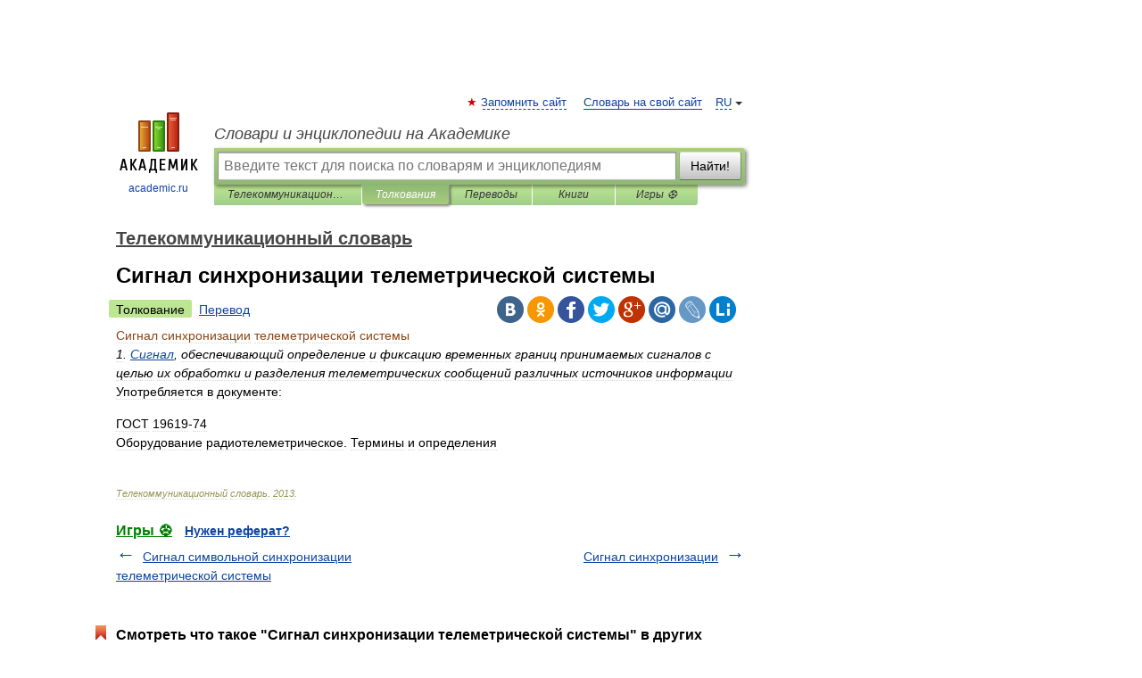

--- FILE ---
content_type: text/html; charset=UTF-8
request_url: https://telecom.academic.ru/4246/%D0%A1%D0%B8%D0%B3%D0%BD%D0%B0%D0%BB_%D1%81%D0%B8%D0%BD%D1%85%D1%80%D0%BE%D0%BD%D0%B8%D0%B7%D0%B0%D1%86%D0%B8%D0%B8_%D1%82%D0%B5%D0%BB%D0%B5%D0%BC%D0%B5%D1%82%D1%80%D0%B8%D1%87%D0%B5%D1%81%D0%BA%D0%BE%D0%B9_%D1%81%D0%B8%D1%81%D1%82%D0%B5%D0%BC%D1%8B
body_size: 9676
content:
<!DOCTYPE html>
<html lang="ru">
<head>


	<meta http-equiv="Content-Type" content="text/html; charset=utf-8" />
	<title>Сигнал синхронизации телеметрической системы | это... Что такое Сигнал синхронизации телеметрической системы?</title>
	<meta name="Description" content="1. Сигнал, обеспечивающий определение и фиксацию временных границ принимаемых сигналов с целью их обработки и разделения телеметрических сообщений различных источников информации Употребляется в документе: ГОСТ 19619 74 Оборудование&amp;#8230;" />
	<!-- type: desktop C: ru  -->
	<meta name="Keywords" content="Сигнал синхронизации телеметрической системы" />

 
	<!--[if IE]>
	<meta http-equiv="cleartype" content="on" />
	<meta http-equiv="msthemecompatible" content="no"/>
	<![endif]-->

	<meta name="viewport" content="width=device-width, initial-scale=1, minimum-scale=1">

	
	<meta name="rating" content="mature" />
    <meta http-equiv='x-dns-prefetch-control' content='on'>
    <link rel="dns-prefetch" href="https://ajax.googleapis.com">
    <link rel="dns-prefetch" href="https://www.googletagservices.com">
    <link rel="dns-prefetch" href="https://www.google-analytics.com">
    <link rel="dns-prefetch" href="https://pagead2.googlesyndication.com">
    <link rel="dns-prefetch" href="https://ajax.googleapis.com">
    <link rel="dns-prefetch" href="https://an.yandex.ru">
    <link rel="dns-prefetch" href="https://mc.yandex.ru">

    <link rel="preload" href="/images/Logo.png"   as="image" >
    <link rel="preload" href="/images/Logo_h.png" as="image" >

	<meta property="og:title" content="Сигнал синхронизации телеметрической системы | это... Что такое Сигнал синхронизации телеметрической системы?" />
	<meta property="og:type" content="article" />
	<meta property="og:url" content="https://telecom.academic.ru/4246/%D0%A1%D0%B8%D0%B3%D0%BD%D0%B0%D0%BB_%D1%81%D0%B8%D0%BD%D1%85%D1%80%D0%BE%D0%BD%D0%B8%D0%B7%D0%B0%D1%86%D0%B8%D0%B8_%D1%82%D0%B5%D0%BB%D0%B5%D0%BC%D0%B5%D1%82%D1%80%D0%B8%D1%87%D0%B5%D1%81%D0%BA%D0%BE%D0%B9_%D1%81%D0%B8%D1%81%D1%82%D0%B5%D0%BC%D1%8B" />
	<meta property="og:image" content="https://academic.ru/images/Logo_social_ru.png?3" />
	<meta property="og:description" content="1. Сигнал, обеспечивающий определение и фиксацию временных границ принимаемых сигналов с целью их обработки и разделения телеметрических сообщений различных источников информации Употребляется в документе: ГОСТ 19619 74 Оборудование&amp;#8230;" />
	<meta property="og:site_name" content="Словари и энциклопедии на Академике" />
	<link rel="search" type="application/opensearchdescription+xml" title="Словари и энциклопедии на Академике" href="//telecom.academic.ru/dicsearch.xml" />
	<meta name="ROBOTS" content="ALL" />
	<link rel="next" href="https://telecom.academic.ru/4247/%D0%A1%D0%B8%D0%B3%D0%BD%D0%B0%D0%BB_%D1%81%D0%B8%D0%BD%D1%85%D1%80%D0%BE%D0%BD%D0%B8%D0%B7%D0%B0%D1%86%D0%B8%D0%B8" />
	<link rel="prev" href="https://telecom.academic.ru/4245/%D0%A1%D0%B8%D0%B3%D0%BD%D0%B0%D0%BB_%D1%81%D0%B8%D0%BC%D0%B2%D0%BE%D0%BB%D1%8C%D0%BD%D0%BE%D0%B9_%D1%81%D0%B8%D0%BD%D1%85%D1%80%D0%BE%D0%BD%D0%B8%D0%B7%D0%B0%D1%86%D0%B8%D0%B8_%D1%82%D0%B5%D0%BB%D0%B5%D0%BC%D0%B5%D1%82%D1%80%D0%B8%D1%87%D0%B5%D1%81%D0%BA%D0%BE%D0%B9_%D1%81%D0%B8%D1%81%D1%82%D0%B5%D0%BC%D1%8B" />
	<link rel="TOC" href="https://telecom.academic.ru/" />
	<link rel="index" href="https://telecom.academic.ru/" />
	<link rel="contents" href="https://telecom.academic.ru/" />
	<link rel="canonical" href="https://telecom.academic.ru/4246/%D0%A1%D0%B8%D0%B3%D0%BD%D0%B0%D0%BB_%D1%81%D0%B8%D0%BD%D1%85%D1%80%D0%BE%D0%BD%D0%B8%D0%B7%D0%B0%D1%86%D0%B8%D0%B8_%D1%82%D0%B5%D0%BB%D0%B5%D0%BC%D0%B5%D1%82%D1%80%D0%B8%D1%87%D0%B5%D1%81%D0%BA%D0%BE%D0%B9_%D1%81%D0%B8%D1%81%D1%82%D0%B5%D0%BC%D1%8B" />

<!-- d/t desktop  -->
      <script>
        window.CaramelDomain = "academic.ru";
        const caramelJS = document.createElement('script'); 
        caramelJS.src = "https://ads.digitalcaramel.com/caramel.js?ts="+new Date().getTime();
        caramelJS.async = true;
        document.head.appendChild(caramelJS);
      </script>


      <script>window.yaContextCb = window.yaContextCb || [] </script> 
      <script async src="https://yandex.ru/ads/system/context.js"></script>

    
<!-- +++++ ab_flag=1 fa_flag=2 +++++ -->

<style type="text/css">
div.hidden,#sharemenu,div.autosuggest,#contextmenu,#ad_top,#ad_bottom,#ad_right,#ad_top2,#restrictions,#footer ul + div,#TerminsNavigationBar,#top-menu,#lang,#search-tabs,#search-box .translate-lang,#translate-arrow,#dic-query,#logo img.h,#t-direction-head,#langbar,.smm{display:none}p,ul{list-style-type:none;margin:0 0 15px}ul li{margin-bottom:6px}.content ul{list-style-type:disc}*{padding:0;margin:0}html,body{height:100%}body{padding:0;margin:0;color:#000;font:14px Helvetica,Arial,Tahoma,sans-serif;background:#fff;line-height:1.5em}a{color:#0d44a0;text-decoration:none}h1{font-size:24px;margin:0 0 18px}h2{font-size:20px;margin:0 0 14px}h3{font-size:16px;margin:0 0 10px}h1 a,h2 a{color:#454545!important}#page{margin:0 auto}#page{min-height:100%;position:relative;padding-top:105px}#page{width:720px;padding-right:330px}* html #page{height:100%}#header{position:relative;height:122px}#logo{float:left;margin-top:21px;width:125px}#logo a.img{width:90px;margin:0 0 0 16px}#logo a.img.logo-en{margin-left:13px}#logo a{display:block;font-size:12px;text-align:center;word-break:break-all}#site-title{padding-top:35px;margin:0 0 5px 135px}#site-title a{color:#000;font-size:18px;font-style:italic;display:block;font-weight:400}#search-box{margin-left:135px;border-top-right-radius:3px;border-bottom-right-radius:3px;padding:4px;position:relative;background:#abcf7e;min-height:33px}#search-box.dic{background:#896744}#search-box table{border-spacing:0;border-collapse:collapse;width:100%}#search-box table td{padding:0;vertical-align:middle}#search-box table td:first-child{padding-right:3px}#search-box table td:last-child{width:1px}#search-query,#dic-query,.translate-lang{padding:6px;font-size:16px;height:18px;border:1px solid #949494;width:100%;box-sizing:border-box;height:32px;float:none;margin:0;background:white;float:left;border-radius:0!important}#search-button{width:70px;height:32px;text-align:center;border:1px solid #7a8e69;border-radius:3px;background:#e0e0e0}#search-tabs{display:block;margin:0 15px 0 135px;padding:0;list-style-type:none}#search-tabs li{float:left;min-width:70px;max-width:140px;padding:0 15px;height:23px;line-height:23px;background:#bde693;text-align:center;margin-right:1px}#search-box.dic + #search-tabs li{background:#C9A784}#search-tabs li:last-child{border-bottom-right-radius:3px}#search-tabs li a{color:#353535;font-style:italic;font-size:12px;display:block;white-space:nowrap;text-overflow:ellipsis;overflow:hidden}#search-tabs li.active{height:22px;line-height:23px;position:relative;background:#abcf7e;border-bottom-left-radius:3px;border-bottom-right-radius:3px}#search-box.dic + #search-tabs li.active{background:#896744}#search-tabs li.active a{color:white}#content{clear:both;margin:30px 0;padding-left:15px}#content a{text-decoration:underline}#content .breadcrumb{margin-bottom:20px}#search_sublinks,#search_links{margin-bottom:8px;margin-left:-8px}#search_sublinks a,#search_links a{padding:3px 8px 1px;border-radius:2px}#search_sublinks a.active,#search_links a.active{color:#000 !important;background:#bde693;text-decoration:none!important}.term{color:saddlebrown}@media(max-width:767px){.hideForMobile{display:none}#header{height:auto}#page{padding:5px;width:auto}#logo{float:none;width:144px;text-align:left;margin:0;padding-top:5px}#logo a{height:44px;overflow:hidden;text-align:left}#logo img.h{display:initial;width:144px;height:44px}#logo img.v{display:none}#site-title{padding:0;margin:10px 0 5px}#search-box,#search-tabs{clear:both;margin:0;width:auto;padding:4px}#search-box.translate #search-query{width:100%;margin-bottom:4px}#search-box.translate #td-search{overflow:visible;display:table-cell}ul#search-tabs{white-space:nowrap;margin-top:5px;overflow-x:auto;overflow-y:hidden}ul#search-tabs li,ul#search-tabs li.active{background:none!important;box-shadow:none;min-width:0;padding:0 5px;float:none;display:inline-block}ul#search-tabs li a{border-bottom:1px dashed green;font-style:normal;color:green;font-size:16px}ul#search-tabs li.active a{color:black;border-bottom-color:white;font-weight:700}ul#search-tabs li a:hover,ul#search-tabs li.active a:hover{color:black}#content{margin:15px 0}.h250{height:280px;max-height:280px;overflow:hidden;margin:25px 0 25px 0}
}</style>

	<link rel="shortcut icon" href="https://academic.ru/favicon.ico" type="image/x-icon" sizes="16x16" />
	<link rel="shortcut icon" href="https://academic.ru/images/icon.ico" type="image/x-icon" sizes="32x32" />
    <link rel="shortcut icon" href="https://academic.ru/images/icon.ico" type="image/x-icon" sizes="48x48" />
    
    <link rel="icon" type="image/png" sizes="16x16" href="/images/Logo_16x16_transparent.png" />
    <link rel="icon" type="image/png" sizes="32x32" href="/images/Logo_32x32_transparent.png" />
    <link rel="icon" type="image/png" sizes="48x48" href="/images/Logo_48x48_transparent.png" />
    <link rel="icon" type="image/png" sizes="64x64" href="/images/Logo_64x64_transparent.png" />
    <link rel="icon" type="image/png" sizes="128x128" href="/images/Logo_128x128_transparent.png" />

    <link rel="apple-touch-icon" sizes="57x57"   href="/images/apple-touch-icon-57x57.png" />
    <link rel="apple-touch-icon" sizes="60x60"   href="/images/apple-touch-icon-60x60.png" />
    <link rel="apple-touch-icon" sizes="72x72"   href="/images/apple-touch-icon-72x72.png" />
    <link rel="apple-touch-icon" sizes="76x76"   href="/images/apple-touch-icon-76x76.png" />
    <link rel="apple-touch-icon" sizes="114x114" href="/images/apple-touch-icon-114x114.png" />
    <link rel="apple-touch-icon" sizes="120x120" href="/images/apple-touch-icon-120x120.png" />
  
    <!-- link rel="mask-icon" href="/images/safari-pinned-tab.svg" color="#5bbad5" -->
    <meta name="msapplication-TileColor" content="#00aba9" />
    <meta name="msapplication-config" content="/images/browserconfig.xml" />
    <meta name="theme-color" content="#ffffff" />

    <meta name="apple-mobile-web-app-capable" content="yes" />
    <meta name="apple-mobile-web-app-status-bar-style" content="black /">


<script type="text/javascript">
  (function(i,s,o,g,r,a,m){i['GoogleAnalyticsObject']=r;i[r]=i[r]||function(){
  (i[r].q=i[r].q||[]).push(arguments)},i[r].l=1*new Date();a=s.createElement(o),
  m=s.getElementsByTagName(o)[0];a.async=1;a.src=g;m.parentNode.insertBefore(a,m)
  })(window,document,'script','//www.google-analytics.com/analytics.js','ga');

  ga('create', 'UA-2754246-1', 'auto');
  ga('require', 'displayfeatures');

  ga('set', 'dimension1', 'Компьютеры');
  ga('set', 'dimension2', 'article');
  ga('set', 'dimension3', '0');

  ga('send', 'pageview');

</script>


<script type="text/javascript">
	if(typeof(console) == 'undefined' ) console = {};
	if(typeof(console.log) == 'undefined' ) console.log = function(){};
	if(typeof(console.warn) == 'undefined' ) console.warn = function(){};
	if(typeof(console.error) == 'undefined' ) console.error = function(){};
	if(typeof(console.time) == 'undefined' ) console.time = function(){};
	if(typeof(console.timeEnd) == 'undefined' ) console.timeEnd = function(){};
	Academic = {};
	Academic.sUserLanguage = 'ru';
	Academic.sDomainURL = 'https://telecom.academic.ru/';
	Academic.sMainDomainURL = '//dic.academic.ru/';
	Academic.sTranslateDomainURL = '//translate.academic.ru/';
	Academic.deviceType = 'desktop';
		Academic.sDictionaryId = 'telecom';
		Academic.Lang = {};
	Academic.Lang.sTermNotFound = 'Термин, отвечающий запросу, не найден'; 
</script>


<!--  Вариокуб -->
<script type="text/javascript">
    (function(e, x, pe, r, i, me, nt){
    e[i]=e[i]||function(){(e[i].a=e[i].a||[]).push(arguments)},
    me=x.createElement(pe),me.async=1,me.src=r,nt=x.getElementsByTagName(pe)[0],me.addEventListener("error",function(){function cb(t){t=t[t.length-1],"function"==typeof t&&t({flags:{}})};Array.isArray(e[i].a)&&e[i].a.forEach(cb);e[i]=function(){cb(arguments)}}),nt.parentNode.insertBefore(me,nt)})
    (window, document, "script", "https://abt.s3.yandex.net/expjs/latest/exp.js", "ymab");

    ymab("metrika.70309897", "init"/*, {clientFeatures}, {callback}*/);
    ymab("metrika.70309897", "setConfig", {enableSetYmUid: true});
</script>





</head>
<body>

<div id="ad_top">
<!-- top bnr -->
<div class="banner" style="max-height: 90px; overflow: hidden; display: inline-block;">




<!-- Yandex.RTB R-A-12643772-1 -->
<div id="yandex_rtb_R-A-12643772-1"></div>
<script>
window.yaContextCb.push(() => {
    Ya.Context.AdvManager.render({
        "blockId": "R-A-12643772-1",
        "renderTo": "yandex_rtb_R-A-12643772-1"
    })
})
</script>


</div> <!-- top banner  -->




</div>
	<div id="page"  >








			<div id="header">
				<div id="logo">
					<a href="//academic.ru">
						<img src="//academic.ru/images/Logo.png" class="v" alt="academic.ru" width="88" height="68" />
						<img src="//academic.ru/images/Logo_h.png" class="h" alt="academic.ru" width="144" height="44" />
						<br />
						academic.ru					</a>
				</div>
					<ul id="top-menu">
						<li id="lang">
							<a href="#" class="link">RU</a>

							<ul id="lang-menu">

							<li><a href="//en-academic.com">EN</a></li>
<li><a href="//de-academic.com">DE</a></li>
<li><a href="//es-academic.com">ES</a></li>
<li><a href="//fr-academic.com">FR</a></li>
							</ul>
						</li>
						<!--li><a class="android" href="//dic.academic.ru/android.php">Android версия</a></li-->
						<!--li><a class="apple" href="//dic.academic.ru/apple.php">iPhone/iPad версия</a></li-->
						<li><a class="add-fav link" href="#" onClick="add_favorite(this);">Запомнить сайт</a></li>
						<li><a href="//partners.academic.ru/partner_proposal.php" target="_blank">Словарь на свой сайт</a></li>
						<!--li><a href="#">Форум</a></li-->
					</ul>
					<h2 id="site-title">
						<a href="//academic.ru">Словари и энциклопедии на Академике</a>
					</h2>

					<div id="search-box">
						<form action="/searchall.php" method="get" name="formSearch">

<table><tr><td id="td-search">

							<input type="text" name="SWord" id="search-query" required
							value=""
							title="Введите текст для поиска по словарям и энциклопедиям" placeholder="Введите текст для поиска по словарям и энциклопедиям"
							autocomplete="off">


<div class="translate-lang">
	<select name="from" id="translateFrom">
				<option value="xx">Все языки</option><option value="ru" selected>Русский</option><option value="en">Английский</option><option value="fr">Французский</option><option value="de">Немецкий</option><option value="es">Испанский</option><option disabled>────────</option><option value="sq">Албанский</option><option value="al">Алтайский</option><option value="ar">Арабский</option><option value="an">Арагонский</option><option value="hy">Армянский</option><option value="rp">Арумынский</option><option value="at">Астурийский</option><option value="af">Африкаанс</option><option value="bb">Багобо</option><option value="eu">Баскский</option><option value="ba">Башкирский</option><option value="be">Белорусский</option><option value="bg">Болгарский</option><option value="bu">Бурятский</option><option value="cy">Валлийский</option><option value="wr">Варайский</option><option value="hu">Венгерский</option><option value="vp">Вепсский</option><option value="hs">Верхнелужицкий</option><option value="vi">Вьетнамский</option><option value="ht">Гаитянский</option><option value="el">Греческий</option><option value="ka">Грузинский</option><option value="gn">Гуарани</option><option value="gd">Гэльский</option><option value="da">Датский</option><option value="dl">Долганский</option><option value="pr">Древнерусский язык</option><option value="he">Иврит</option><option value="yi">Идиш</option><option value="in">Ингушский</option><option value="id">Индонезийский</option><option value="ik">Инупиак</option><option value="ga">Ирландский</option><option value="is">Исландский</option><option value="it">Итальянский</option><option value="yo">Йоруба</option><option value="kk">Казахский</option><option value="kc">Карачаевский</option><option value="ca">Каталанский</option><option value="qy">Квенья</option><option value="qu">Кечуа</option><option value="ky">Киргизский</option><option value="zh">Китайский</option><option value="go">Клингонский</option><option value="mm">Коми</option><option value="kv">Коми</option><option value="ko">Корейский</option><option value="cr">Кри</option><option value="ct">Крымскотатарский</option><option value="kp">Кумыкский</option><option value="ku">Курдский</option><option value="km">Кхмерский</option><option value="la">Латинский</option><option value="lv">Латышский</option><option value="ln">Лингала</option><option value="lt">Литовский</option><option value="lb">Люксембургский</option><option value="mu">Майя</option><option value="mk">Македонский</option><option value="ms">Малайский</option><option value="ma">Маньчжурский</option><option value="mi">Маори</option><option value="mj">Марийский</option><option value="mc">Микенский</option><option value="mf">Мокшанский</option><option value="mn">Монгольский</option><option value="nu">Науатль</option><option value="nl">Нидерландский</option><option value="og">Ногайский</option><option value="no">Норвежский</option><option value="oa">Орокский</option><option value="os">Осетинский</option><option value="ot">Османский</option><option value="pi">Пали</option><option value="pm">Папьяменто</option><option value="pa">Пенджабский</option><option value="fa">Персидский</option><option value="pl">Польский</option><option value="pt">Португальский</option><option value="ro">Румынский, Молдавский</option><option value="sa">Санскрит</option><option value="se">Северносаамский</option><option value="sr">Сербский</option><option value="ld">Сефардский</option><option value="sz">Силезский</option><option value="sk">Словацкий</option><option value="sl">Словенский</option><option value="sw">Суахили</option><option value="tl">Тагальский</option><option value="tg">Таджикский</option><option value="th">Тайский</option><option value="tt">Татарский</option><option value="tw">Тви</option><option value="bo">Тибетский</option><option value="tf">Тофаларский</option><option value="tv">Тувинский</option><option value="tr">Турецкий</option><option value="tk">Туркменский</option><option value="ud">Удмуртский</option><option value="uz">Узбекский</option><option value="ug">Уйгурский</option><option value="uk">Украинский</option><option value="ur">Урду</option><option value="uu">Урумский</option><option value="fo">Фарерский</option><option value="fi">Финский</option><option value="hi">Хинди</option><option value="hr">Хорватский</option><option value="cu">Церковнославянский (Старославянский)</option><option value="ke">Черкесский</option><option value="ck">Чероки</option><option value="ce">Чеченский</option><option value="cs">Чешский</option><option value="cv">Чувашский</option><option value="cn">Шайенского</option><option value="sv">Шведский</option><option value="cj">Шорский</option><option value="sx">Шумерский</option><option value="ev">Эвенкийский</option><option value="gw">Эльзасский</option><option value="mv">Эрзянский</option><option value="eo">Эсперанто</option><option value="et">Эстонский</option><option value="ya">Юпийский</option><option value="sh">Якутский</option><option value="ja">Японский</option>	</select>
</div>
<div id="translate-arrow"><a>&nbsp;</a></div>
<div class="translate-lang">
	<select name="to" id="translateOf">
				<option value="xx" selected>Все языки</option><option value="ru">Русский</option><option value="en">Английский</option><option value="fr">Французский</option><option value="de">Немецкий</option><option value="es">Испанский</option><option disabled>────────</option><option value="av">Аварский</option><option value="ad">Адыгейский</option><option value="az">Азербайджанский</option><option value="ai">Айнский язык</option><option value="al">Алтайский</option><option value="ar">Арабский</option><option value="hy">Армянский</option><option value="eu">Баскский</option><option value="ba">Башкирский</option><option value="be">Белорусский</option><option value="hu">Венгерский</option><option value="vp">Вепсский</option><option value="vd">Водский</option><option value="el">Греческий</option><option value="da">Датский</option><option value="he">Иврит</option><option value="yi">Идиш</option><option value="iz">Ижорский</option><option value="in">Ингушский</option><option value="id">Индонезийский</option><option value="is">Исландский</option><option value="it">Итальянский</option><option value="kk">Казахский</option><option value="kc">Карачаевский</option><option value="zh">Китайский</option><option value="kv">Коми</option><option value="ct">Крымскотатарский</option><option value="kp">Кумыкский</option><option value="la">Латинский</option><option value="lv">Латышский</option><option value="lt">Литовский</option><option value="mj">Марийский</option><option value="mf">Мокшанский</option><option value="mn">Монгольский</option><option value="nl">Нидерландский</option><option value="no">Норвежский</option><option value="os">Осетинский</option><option value="fa">Персидский</option><option value="pl">Польский</option><option value="pt">Португальский</option><option value="sk">Словацкий</option><option value="sl">Словенский</option><option value="sw">Суахили</option><option value="tg">Таджикский</option><option value="th">Тайский</option><option value="tt">Татарский</option><option value="tr">Турецкий</option><option value="tk">Туркменский</option><option value="ud">Удмуртский</option><option value="uz">Узбекский</option><option value="ug">Уйгурский</option><option value="uk">Украинский</option><option value="uu">Урумский</option><option value="fi">Финский</option><option value="cu">Церковнославянский (Старославянский)</option><option value="ce">Чеченский</option><option value="cs">Чешский</option><option value="cv">Чувашский</option><option value="sv">Шведский</option><option value="cj">Шорский</option><option value="ev">Эвенкийский</option><option value="mv">Эрзянский</option><option value="eo">Эсперанто</option><option value="et">Эстонский</option><option value="sh">Якутский</option><option value="ja">Японский</option>	</select>
</div>
<input type="hidden" name="did" id="did-field" value="telecom" />
<input type="hidden" id="search-type" name="stype" value="" />

</td><td>

							<button id="search-button">Найти!</button>

</td></tr></table>

						</form>

						<input type="text" name="dic_query" id="dic-query"
						title="Интерактивное оглавление. Вводите нужный Вам термин" placeholder="Интерактивное оглавление. Вводите нужный Вам термин"
						autocomplete="off" >


					</div>
				  <ul id="search-tabs">
    <li data-search-type="-1" id="thisdic" ><a href="#" onclick="return false;">Телекоммуникационный словарь</a></li>
    <li data-search-type="0" id="interpretations" class="active"><a href="#" onclick="return false;">Толкования</a></li>
    <li data-search-type="1"  id="translations" ><a href="#" onclick="return false;">Переводы</a></li>
    <li data-search-type="10" id="books"            ><a href="#" onclick="return false;">Книги       </a></li>
    <li data-search-type="88" id="games"            ><a href="https://games.academic.ru" title="Бесплатные игры" >Игры ⚽</a></li>
  </ul>
				</div>

	
<div id="ad_top2"></div>	
			<div id="content">

  
  				<div itemscope itemtype="http://data-vocabulary.org/Breadcrumb" style="clear: both;">
  				<h2 class="breadcrumb"><a href="/" itemprop="url"><span itemprop="title">Телекоммуникационный словарь</span></a>
  				</h2>
  				</div>
  				<div class="content" id="selectable-content">
  					<div class="title" id="TerminTitle"> <!-- ID нужен для того, чтобы спозиционировать Pluso -->
  						<h1>Сигнал синхронизации телеметрической системы</h1>
  
  </div><div id="search_links"><a class="active">Толкование</a><a href="//translate.academic.ru/Сигнал синхронизации телеметрической системы/ru/">Перевод</a>
  					</div>
  
  <ul class="smm">
  <li class="vk"><a onClick="share('vk'); return false;" href="#"></a></li>
  <li class="ok"><a onClick="share('ok'); return false;" href="#"></a></li>
  <li class="fb"><a onClick="share('fb'); return false;" href="#"></a></li>
  <li class="tw"><a onClick="share('tw'); return false;" href="#"></a></li>
  <li class="gplus"><a onClick="share('g+'); return false;" href="#"></a></li>
  <li class="mailru"><a onClick="share('mail.ru'); return false;" href="#"></a></li>
  <li class="lj"><a onClick="share('lj'); return false;" href="#"></a></li>
  <li class="li"><a onClick="share('li'); return false;" href="#"></a></li>
</ul>
<div id="article"><dl>
<div itemscope itemtype="http://webmaster.yandex.ru/vocabularies/enc-article.xml">

               <dt itemprop="title" class="term" lang="ru">Сигнал синхронизации телеметрической системы</dt>

               <dd itemprop="content" class="descript" lang="ru">  <i>1. <a href="http://telecom.academic.ru/4255/%D0%A1%D0%B8%D0%B3%D0%BD%D0%B0%D0%BB">Сигнал</a>, обеспечивающий определение и фиксацию временных границ принимаемых сигналов с целью их обработки и разделения телеметрических сообщений различных источников информации</i> <p>Употребляется в документе:</p>  ГОСТ 19619-74  <p>Оборудование радиотелеметрическое. Термины и определения</p> </dd>

               <br />

               <p id="TerminSourceInfo" class="src">

               <em><span itemprop="source">Телекоммуникационный словарь</span>.
   <span itemprop="source-date">2013</span>.</em>
 </p>
</div>
</dl>
</div>

<div style="padding:5px 0px;"> <a href="https://games.academic.ru" style="color: green; font-size: 16px; margin-right:10px"><b>Игры ⚽</b></a> <b><a title='онлайн-сервис помощи студентам' href='https://homework.academic.ru/?type_id=6'>Нужен реферат?</a></b></div>

  <div id="socialBar_h"></div>
  					<ul class="post-nav" id="TerminsNavigationBar">
						<li class="prev"><a href="https://telecom.academic.ru/4245/%D0%A1%D0%B8%D0%B3%D0%BD%D0%B0%D0%BB_%D1%81%D0%B8%D0%BC%D0%B2%D0%BE%D0%BB%D1%8C%D0%BD%D0%BE%D0%B9_%D1%81%D0%B8%D0%BD%D1%85%D1%80%D0%BE%D0%BD%D0%B8%D0%B7%D0%B0%D1%86%D0%B8%D0%B8_%D1%82%D0%B5%D0%BB%D0%B5%D0%BC%D0%B5%D1%82%D1%80%D0%B8%D1%87%D0%B5%D1%81%D0%BA%D0%BE%D0%B9_%D1%81%D0%B8%D1%81%D1%82%D0%B5%D0%BC%D1%8B" title="Сигнал символьной синхронизации телеметрической системы">Сигнал символьной синхронизации телеметрической системы</a></li>
						<li class="next"><a href="https://telecom.academic.ru/4247/%D0%A1%D0%B8%D0%B3%D0%BD%D0%B0%D0%BB_%D1%81%D0%B8%D0%BD%D1%85%D1%80%D0%BE%D0%BD%D0%B8%D0%B7%D0%B0%D1%86%D0%B8%D0%B8" title="Сигнал синхронизации">Сигнал синхронизации</a></li>
					</ul>
<!-- Yandex.RTB R-A-48186-27 -->
<div id="yandex_rtb_R-A-48186-27" style="max-height: 440px; overflow: hidden;"></div>
<script type="text/javascript">
    (function(w, d, n, s, t) {
        w[n] = w[n] || [];
        w[n].push(function() {
            Ya.Context.AdvManager.render({
                blockId: "R-A-48186-27",
                renderTo: "yandex_rtb_R-A-48186-27",
                async: true
            });
        });
        t = d.getElementsByTagName("script")[0];
        s = d.createElement("script");
        s.type = "text/javascript";
        s.src = "//an.yandex.ru/system/context.js";
        s.async = true;
        t.parentNode.insertBefore(s, t);
    })(this, this.document, "yandexContextAsyncCallbacks");
</script>  
  					<div class="other-info">
  						<div class="holder">
							<h3 class="dictionary">Смотреть что такое "Сигнал синхронизации телеметрической системы" в других словарях:</h3>
							<ul class="terms-list">
<li><p><strong><a href="//technical_translator_dictionary.academic.ru/224819/%D1%81%D0%B8%D0%B3%D0%BD%D0%B0%D0%BB_%D1%81%D0%B8%D0%BD%D1%85%D1%80%D0%BE%D0%BD%D0%B8%D0%B7%D0%B0%D1%86%D0%B8%D0%B8_%D1%82%D0%B5%D0%BB%D0%B5%D0%BC%D0%B5%D1%82%D1%80%D0%B8%D1%87%D0%B5%D1%81%D0%BA%D0%BE%D0%B9_%D1%81%D0%B8%D1%81%D1%82%D0%B5%D0%BC%D1%8B">сигнал синхронизации телеметрической системы</a></strong> — сигнал синхронизации Сигнал, обеспечивающий определение и фиксацию временных границ принимаемых сигналов с целью их обработки и разделения телеметрических сообщений различных источников информации. [ГОСТ 19619 74] Тематики телемеханика,&#8230; … &nbsp; <span class="src2">Справочник технического переводчика</span></p></li>
<li><p><strong><a href="//normative_reference_dictionary.academic.ru/68306/%D0%A1%D0%B8%D0%B3%D0%BD%D0%B0%D0%BB_%D1%81%D0%B8%D0%BD%D1%85%D1%80%D0%BE%D0%BD%D0%B8%D0%B7%D0%B0%D1%86%D0%B8%D0%B8_%D1%82%D0%B5%D0%BB%D0%B5%D0%BC%D0%B5%D1%82%D1%80%D0%B8%D1%87%D0%B5%D1%81%D0%BA%D0%BE%D0%B9_%D1%81%D0%B8%D1%81%D1%82%D0%B5%D0%BC%D1%8B">Сигнал синхронизации телеметрической системы</a></strong> — 78. Сигнал синхронизации телеметрической системы Сигнал синхронизации Е. Synchronization signal Сигнал, обеспечивающий определение и фиксацию временных границ принимаемых сигналов с целью их обработки и разделения телеметрических сообщений&#8230; … &nbsp; <span class="src2">Словарь-справочник терминов нормативно-технической документации</span></p></li>
<li><p><strong><a href="//technical_translator_dictionary.academic.ru/224817/%D1%81%D0%B8%D0%B3%D0%BD%D0%B0%D0%BB_%D1%81%D0%B8%D0%BC%D0%B2%D0%BE%D0%BB%D1%8C%D0%BD%D0%BE%D0%B9_%D1%81%D0%B8%D0%BD%D1%85%D1%80%D0%BE%D0%BD%D0%B8%D0%B7%D0%B0%D1%86%D0%B8%D0%B8_%D1%82%D0%B5%D0%BB%D0%B5%D0%BC%D0%B5%D1%82%D1%80%D0%B8%D1%87%D0%B5%D1%81%D0%BA%D0%BE%D0%B9_%D1%81%D0%B8%D1%81%D1%82%D0%B5%D0%BC%D1%8B">сигнал символьной синхронизации телеметрической системы</a></strong> — сигнал символьной синхронизации Сигнал поэлементной синхронизации телеметрической системы, когда элементом является символ цифрового сигнала. [ГОСТ 19619 74] Тематики телемеханика, телеметрия Синонимы сигнал символьной синхронизации EN symbol&#8230; … &nbsp; <span class="src2">Справочник технического переводчика</span></p></li>
<li><p><strong><a href="//technical_translator_dictionary.academic.ru/224752/%D1%81%D0%B8%D0%B3%D0%BD%D0%B0%D0%BB_%D0%BF%D0%BE%D1%8D%D0%BB%D0%B5%D0%BC%D0%B5%D0%BD%D1%82%D0%BD%D0%BE%D0%B9_%D1%81%D0%B8%D0%BD%D1%85%D1%80%D0%BE%D0%BD%D0%B8%D0%B7%D0%B0%D1%86%D0%B8%D0%B8_%D1%82%D0%B5%D0%BB%D0%B5%D0%BC%D0%B5%D1%82%D1%80%D0%B8%D1%87%D0%B5%D1%81%D0%BA%D0%BE%D0%B9_%D1%81%D0%B8%D1%81%D1%82%D0%B5%D0%BC%D1%8B">сигнал поэлементной синхронизации телеметрической системы</a></strong> — сигнал поэлементной синхронизации Сигнал, обеспечивающий фиксацию временных границ характерных элементов телеметрического сигнала или канальных интервалов времени. Примечание К характерным элементам относятся символ цифрового сигнала и элемент&#8230; … &nbsp; <span class="src2">Справочник технического переводчика</span></p></li>
<li><p><strong><a href="//normative_reference_dictionary.academic.ru/68304/%D0%A1%D0%B8%D0%B3%D0%BD%D0%B0%D0%BB_%D1%81%D0%B8%D0%BC%D0%B2%D0%BE%D0%BB%D1%8C%D0%BD%D0%BE%D0%B9_%D1%81%D0%B8%D0%BD%D1%85%D1%80%D0%BE%D0%BD%D0%B8%D0%B7%D0%B0%D1%86%D0%B8%D0%B8_%D1%82%D0%B5%D0%BB%D0%B5%D0%BC%D0%B5%D1%82%D1%80%D0%B8%D1%87%D0%B5%D1%81%D0%BA%D0%BE%D0%B9_%D1%81%D0%B8%D1%81%D1%82%D0%B5%D0%BC%D1%8B">Сигнал символьной синхронизации телеметрической системы</a></strong> — 82. Сигнал символьной синхронизации телеметрической системы Сигнал символьной синхронизации Е. Symbol synchronization signal Сигнал поэлементной синхронизации телеметрической системы, когда элементом является символ цифрового сигнала Источник:&#8230; … &nbsp; <span class="src2">Словарь-справочник терминов нормативно-технической документации</span></p></li>
<li><p><strong><a href="//normative_reference_dictionary.academic.ru/68296/%D0%A1%D0%B8%D0%B3%D0%BD%D0%B0%D0%BB_%D0%BF%D0%BE%D1%8D%D0%BB%D0%B5%D0%BC%D0%B5%D0%BD%D1%82%D0%BD%D0%BE%D0%B9_%D1%81%D0%B8%D0%BD%D1%85%D1%80%D0%BE%D0%BD%D0%B8%D0%B7%D0%B0%D1%86%D0%B8%D0%B8_%D1%82%D0%B5%D0%BB%D0%B5%D0%BC%D0%B5%D1%82%D1%80%D0%B8%D1%87%D0%B5%D1%81%D0%BA%D0%BE%D0%B9_%D1%81%D0%B8%D1%81%D1%82%D0%B5%D0%BC%D1%8B">Сигнал поэлементной синхронизации телеметрической системы</a></strong> — 81. Сигнал поэлементной синхронизации телеметрической системы Сигнал поэлементной синхронизации Е. Elementary synchronization signal Сигнал, обеспечивающий фиксацию временных границ характерных элементов телеметрического сигнала или канальных&#8230; … &nbsp; <span class="src2">Словарь-справочник терминов нормативно-технической документации</span></p></li>
<li><p><strong><a href="//telecom.academic.ru/4245/%D0%A1%D0%B8%D0%B3%D0%BD%D0%B0%D0%BB_%D1%81%D0%B8%D0%BC%D0%B2%D0%BE%D0%BB%D1%8C%D0%BD%D0%BE%D0%B9_%D1%81%D0%B8%D0%BD%D1%85%D1%80%D0%BE%D0%BD%D0%B8%D0%B7%D0%B0%D1%86%D0%B8%D0%B8_%D1%82%D0%B5%D0%BB%D0%B5%D0%BC%D0%B5%D1%82%D1%80%D0%B8%D1%87%D0%B5%D1%81%D0%BA%D0%BE%D0%B9_%D1%81%D0%B8%D1%81%D1%82%D0%B5%D0%BC%D1%8B">Сигнал символьной синхронизации телеметрической системы</a></strong> — 1. Сигнал поэлементной синхронизации телеметрической системы, когда элементом является символ цифрового сигнала Употребляется в документе: ГОСТ 19619 74 Оборудование радиотелеметрическое. Термины и определения … &nbsp; <span class="src2">Телекоммуникационный словарь</span></p></li>
<li><p><strong><a href="//normative_reference_dictionary.academic.ru/68305/%D0%A1%D0%B8%D0%B3%D0%BD%D0%B0%D0%BB_%D1%81%D0%B8%D0%BD%D1%85%D1%80%D0%BE%D0%BD%D0%B8%D0%B7%D0%B0%D1%86%D0%B8%D0%B8">Сигнал синхронизации</a></strong> — 54. Сигнал синхронизации Синхросигнал D. Synchronisiersignal E. Synchronizing signal F. Signal de synchronisation Сигнал, состоящий из синхронизирующих импульсов строк, полей и уравнивающих импульсов Источник: ГОСТ 21879 88: Телевидение&#8230; … &nbsp; <span class="src2">Словарь-справочник терминов нормативно-технической документации</span></p></li>
<li><p><strong><a href="//telecom.academic.ru/4242/%D0%A1%D0%B8%D0%B3%D0%BD%D0%B0%D0%BB_%D0%BF%D0%BE%D1%8D%D0%BB%D0%B5%D0%BC%D0%B5%D0%BD%D1%82%D0%BD%D0%BE%D0%B9_%D1%81%D0%B8%D0%BD%D1%85%D1%80%D0%BE%D0%BD%D0%B8%D0%B7%D0%B0%D1%86%D0%B8%D0%B8_%D1%82%D0%B5%D0%BB%D0%B5%D0%BC%D0%B5%D1%82%D1%80%D0%B8%D1%87%D0%B5%D1%81%D0%BA%D0%BE%D0%B9_%D1%81%D0%B8%D1%81%D1%82%D0%B5%D0%BC%D1%8B">Сигнал поэлементной синхронизации телеметрической системы</a></strong> — 1. Сигнал, обеспечивающий фиксацию временных границ характерных элементов телеметрического сигнала или канальных интервалов времени Употребляется в документе: ГОСТ 19619 74 Оборудование радиотелеметрическое. Термины и определения … &nbsp; <span class="src2">Телекоммуникационный словарь</span></p></li>
<li><p><strong><a href="//normative_reference_dictionary.academic.ru/68232/%D1%81%D0%B8%D0%B3%D0%BD%D0%B0%D0%BB">сигнал</a></strong> — 3.4 сигнал (signal): Воздействие на органы чувств оператора, характеризующее состояние или изменение состояния производственного оборудования. Настоящий стандарт описывает сигналы, распознаваемые органами зрения (видеодисплей), слуха&#8230; … &nbsp; <span class="src2">Словарь-справочник терминов нормативно-технической документации</span></p></li>
							</ul>
						</div>
	</div>
					</div>



			</div>
  
<div id="ad_bottom">

<br />
<!-- new yandex bnr -->
<div class="banner" style="max-height: 440px; overflow: hidden;">

<!-- Yandex.RTB R-A-12643772-5 -->
<div id="yandex_rtb_R-A-12643772-5"></div>
<script>
window.yaContextCb.push(() => {
    Ya.Context.AdvManager.render({
        "blockId": "R-A-12643772-5",
        "renderTo": "yandex_rtb_R-A-12643772-5"
    })
})
</script>

</div>



</div>

	<div id="footer">
		<div id="liveinternet">
            <!--LiveInternet counter--><a href="https://www.liveinternet.ru/click;academic"
            target="_blank"><img id="licntC2FD" width="31" height="31" style="border:0" 
            title="LiveInternet"
            src="[data-uri]"
            alt=""/></a><script>(function(d,s){d.getElementById("licntC2FD").src=
            "https://counter.yadro.ru/hit;academic?t44.6;r"+escape(d.referrer)+
            ((typeof(s)=="undefined")?"":";s"+s.width+"*"+s.height+"*"+
            (s.colorDepth?s.colorDepth:s.pixelDepth))+";u"+escape(d.URL)+
            ";h"+escape(d.title.substring(0,150))+";"+Math.random()})
            (document,screen)</script><!--/LiveInternet-->
		</div>


      <div id="restrictions">18+</div>


				&copy; Академик, 2000-2026
<ul>
			<li>
				Обратная связь:
				<a id="m_s" href="#">Техподдержка</a>,
				<a id="m_a" href="#">Реклама на сайте</a>
			</li>
</ul>

<br/>
<ul>
			<li>
        <a href="https://tournavigator.pro/" target="_blank">&#128099; Путешествия</a>
			</li>
</ul>
<div>


			<a href="//partners.academic.ru/partner_proposal.php">Экспорт словарей на сайты</a>, сделанные на PHP, <div class="img joom"></div> Joomla, <div class="img drp"></div> Drupal, <div class="img wp"></div> WordPress, MODx.
</div>

	</div>


		<div id="contextmenu">
		<ul id="context-actions">
		  <li><a data-in="masha">Пометить текст и поделиться</a></li>
		  <li class="separator"></li>
		  <!--li><a data-in="dic">Искать в этом же словаре</a></li-->
		  <!--li><a data-in="synonyms">Искать синонимы</a></li-->
		  <li><a data-in="academic">Искать во всех словарях</a></li>
		  <li><a data-in="translate">Искать в переводах</a></li>
		  <li><a data-in="internet">Искать в Интернете</a></li>
		  <!--li><a data-in="category">Искать в этой же категории</a></li-->
		</ul>
		<ul id="context-suggestions">
		</ul>
		</div>

		<div id="sharemenu" style="top: 1075px; left: 240px;">
			<h3>Поделиться ссылкой на выделенное</h3>
			<ul class="smm">
  <li class="vk"><a onClick="share('vk'); return false;" href="#"></a></li>
  <li class="ok"><a onClick="share('ok'); return false;" href="#"></a></li>
  <li class="fb"><a onClick="share('fb'); return false;" href="#"></a></li>
  <li class="tw"><a onClick="share('tw'); return false;" href="#"></a></li>
  <li class="gplus"><a onClick="share('g+'); return false;" href="#"></a></li>
  <li class="mailru"><a onClick="share('mail.ru'); return false;" href="#"></a></li>
  <li class="lj"><a onClick="share('lj'); return false;" href="#"></a></li>
  <li class="li"><a onClick="share('li'); return false;" href="#"></a></li>
</ul>
			<div id="share-basement">
				<h5>Прямая ссылка:</h5>
				<a href="" id="share-directlink">
					…
				</a>
				<small>
					Нажмите правой клавишей мыши и выберите «Копировать ссылку»				</small>
			</div>
		</div>

	

	<script async src="/js/academic.min.js?150324" type="text/javascript"></script>



<div id="ad_right">

<script async src="https://ad.mail.ru/static/ads-async.js"></script>
<ins class="mrg-tag" style="display:inline-block;text-decoration: none;" data-ad-client="ad-860730" data-ad-slot="860730"></ins>  
<script>(MRGtag = window.MRGtag || []).push({})</script><div class="banner sticky">
  <div class="ACD_MIDR_300c_test">
<!--  Временно, для теста  -->

<div caramel-id="01j78m1mtc0s4v1w086tt6jgcp"></div>





</div>
</div>

</div>


</div>


<!-- /59581491/bottom -->
<div id='div-gpt-ad-bottom'>
<script>
googletag.cmd.push(function() { googletag.display('div-gpt-ad-bottom'); });
</script>
</div>
<div id='div-gpt-ad-4fullscreen'>
</div>


<br/><br/><br/><br/>

<!-- Yandex.Metrika counter -->
<script type="text/javascript" >
   (function(m,e,t,r,i,k,a){m[i]=m[i]||function(){(m[i].a=m[i].a||[]).push(arguments)};
   m[i].l=1*new Date();k=e.createElement(t),a=e.getElementsByTagName(t)[0],k.async=1,k.src=r,a.parentNode.insertBefore(k,a)})
   (window, document, "script", "https://mc.yandex.ru/metrika/tag.js", "ym");

   ym(70309897, "init", {
        clickmap:false,
        trackLinks:true,
        accurateTrackBounce:false
   });
</script>
<noscript><div><img src="https://mc.yandex.ru/watch/70309897" style="position:absolute; left:-9999px;" alt="" /></div></noscript>
<!-- /Yandex.Metrika counter -->


<!-- Begin comScore Tag -->
<script>
  var _comscore = _comscore || [];
  _comscore.push({ c1: "2", c2: "23600742" });
  (function() {
    var s = document.createElement("script"), el = document.getElementsByTagName("script")[0]; s.async = true;
    s.src = (document.location.protocol == "https:" ? "https://sb" : "http://b") + ".scorecardresearch.com/beacon.js";
    el.parentNode.insertBefore(s, el);
  })();
</script>
<noscript>
  <img src="//b.scorecardresearch.com/p?c1=2&c2=23600742&cv=2.0&cj=1" />
</noscript>
<!-- End comScore Tag -->



<div caramel-id="01k4wbmcw0vn3zh2n00vneqp8r"></div>
<div caramel-id="01k3jtbnx5ebg6w8mve2y43mp2"></div>



<br><br><br><br><br>
<br><br><br><br><br>
</body>
  <link rel="stylesheet" href="/css/academic_v2.css?20210501a" type="text/css" />
  <link rel="stylesheet" href="/css/mobile-menu.css?20190810" type="text/css" />

    

</html>

